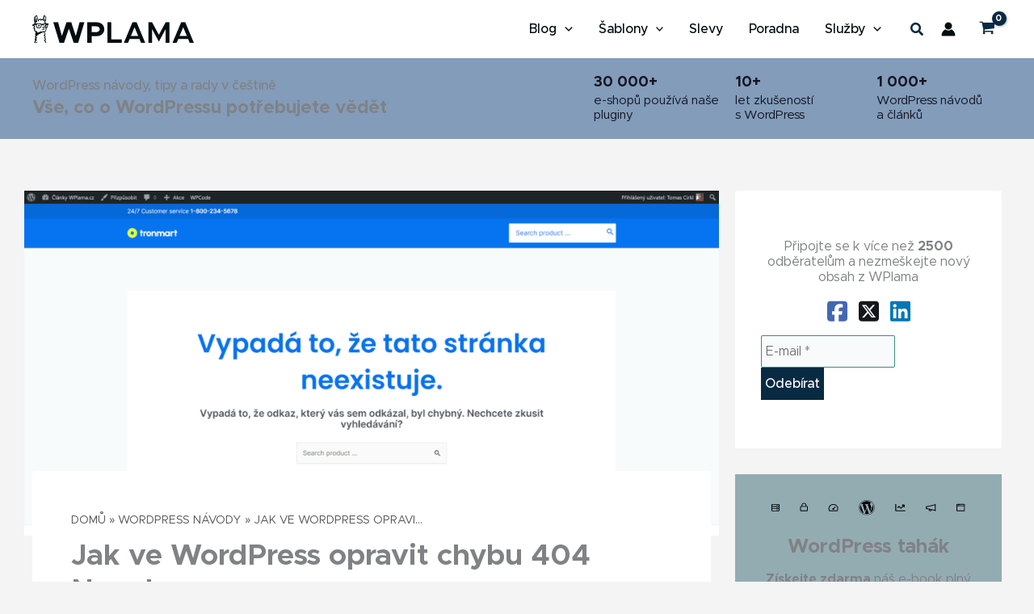

--- FILE ---
content_type: image/svg+xml
request_url: https://www.wplama.cz/wp-content/themes/astra-wplama/img/raketa.svg
body_size: 4606
content:
<?xml version="1.0" encoding="UTF-8"?>
<!DOCTYPE svg PUBLIC "-//W3C//DTD SVG 1.0//EN" "http://www.w3.org/TR/2001/REC-SVG-20010904/DTD/svg10.dtd">
<!-- Creator: CorelDRAW 2018 (64 bitů) -->
<svg xmlns="http://www.w3.org/2000/svg" xml:space="preserve" width="9384px" height="7305px" version="1.0" style="shape-rendering:geometricPrecision; text-rendering:geometricPrecision; image-rendering:optimizeQuality; fill-rule:evenodd; clip-rule:evenodd"
viewBox="0 0 9070.04 7060.77"
 xmlns:xlink="http://www.w3.org/1999/xlink">
 <defs>
  <style type="text/css">
   <![CDATA[
    .fil7 {fill:none}
    .fil6 {fill:#FEFEFE}
    .fil5 {fill:#0C3E9C}
    .fil2 {fill:#33B5A7}
    .fil1 {fill:#3E3D3D}
    .fil0 {fill:#F1F1F1}
    .fil3 {fill:#FF7E68}
    .fil4 {fill:white}
   ]]>
  </style>
 </defs>
 <g id="Vrstva_x0020_1">
  <metadata id="CorelCorpID_0Corel-Layer"/>
  <g id="_2265208417648">
   <path class="fil0" d="M2349.81 6504.56c-208.87,154.37 -185.41,416.21 -147.57,533.52l4756.36 0c3.78,-30.29 -22.68,-129.42 -158.9,-283.79 -136.25,-154.4 -314.09,-162.71 -385.98,-147.58 7.59,-102.18 -29.51,-336.02 -238.36,-454.08 -208.9,-118.04 -427.6,-71.89 -510.84,-34.04 -37.85,-98.38 -188.45,-299.69 -488.13,-317.87 -299.68,-18.15 -472.99,151.38 -522.17,238.4 -7.58,-75.69 -72.67,-233.84 -272.47,-261.08 -199.76,-27.25 -332.96,94.59 -374.58,158.93 -83.25,-109.73 -345.11,-297.42 -726.53,-170.29 -381.41,127.16 -408.65,476.77 -374.59,635.7 -98.39,-30.26 -347.37,-52.22 -556.24,102.18z"/>
   <path class="fil1" d="M3989.07 5950.68c-78.47,-103.45 -330.67,-286 -701.24,-162.47 -184.12,61.38 -281.41,175.64 -329.27,292.98 -48.24,118.28 -46.55,240.7 -30.32,316.42l8.11 37.85 -36.99 -11.39c-93.9,-28.88 -334.75,-50.05 -536.06,98.73 -98.64,72.92 -142.56,171.05 -157.36,265.92 -13.56,86.87 -2.51,170.26 13.19,226.65l4715.04 0c-2.93,-14.23 -9.58,-35.1 -22.96,-62.76 -22.11,-45.64 -61.49,-107.32 -128.55,-183.31 -129.69,-147 -298.56,-154.22 -364.25,-140.39l-29.54 6.22 2.2 -30.11c7.25,-97.68 -28.81,-320.67 -226.89,-432.61 -200.89,-113.54 -411.65,-68.9 -490.27,-33.16l-21.93 9.96 -8.67 -22.47c-35.31,-91.85 -179.23,-285.82 -468.31,-303.34 -289.87,-17.58 -455.54,146.37 -501.02,226.89l-35.25 62.32 -7.13 -71.23c-6.89,-68.86 -66.75,-215.47 -252.9,-240.87 -188.59,-25.71 -314.12,89.46 -352.48,148.78l-17.57 27.19 -19.58 -25.8zm17.07 -50.53c-104.11,-116.28 -365.47,-277.39 -732.66,-155.01 -197.29,65.76 -304.35,189.9 -356.96,318.9 -45.31,111.09 -50.01,225.08 -38.82,307.65 -118.51,-25.37 -346.45,-29.51 -541.39,114.6 -110.23,81.46 -159.01,191.43 -175.24,295.42 -16.15,103.48 -0.26,201.89 19.56,263.32l5.07 15.74 4792.96 0 2.48 -19.88c2.71,-21.8 -5.35,-59.08 -29.06,-108.07 -24.25,-50.08 -66.21,-115.17 -135.37,-193.57 -127.65,-144.65 -290.54,-167.51 -379.4,-158.97 -0.3,-116.92 -48.72,-333.18 -250.81,-447.41 -201.04,-113.63 -410.47,-80.94 -509.99,-43.76 -51.89,-109.49 -208.29,-293.44 -498.76,-311.04 -264.92,-16.07 -435.66,109.94 -512.5,205.23 -27.76,-87.17 -106.65,-204.09 -280.41,-227.77 -188.02,-25.64 -320.38,73.64 -378.7,144.62z"/>
   <path class="fil2" d="M3677.49 3216.11l159.39 -207.89 351.9 1089.75 -449.76 859.55c-20.03,38.26 -76.9,29.48 -84.27,-13.05 -89.74,-517.55 -113.63,-871.99 -87.81,-1428.62 5.05,-108.79 44.28,-213.3 110.55,-299.74zm1749.11 -11.36l-159.39 -207.89 -351.9 1089.76 449.76 859.57c20,38.24 76.9,29.45 84.27,-13.08 89.74,-517.54 113.63,-871.99 87.81,-1428.58 -5.05,-108.83 -44.28,-213.33 -110.55,-299.78z"/>
   <path class="fil3" d="M3700.66 2202.22c15.52,-994.78 340.55,-1793.56 840.03,-2202.22 499.48,408.66 822.99,1168.34 840.03,2202.22 -26.7,1029.5 -150.14,1553.69 -590.31,2383.88 -195.05,33.22 -304.39,35.58 -499.45,0 -424.27,-829.13 -546.33,-1361.93 -590.3,-2383.88z"/>
   <path class="fil4" d="M4290.96 4563.39l499.48 0c-15.43,988.75 -1.78,1534.57 113.51,2474.69l-703.81 0c108.73,-947.04 116.56,-1491.95 90.82,-2474.69z"/>
   <path class="fil1" d="M4267.64 4540.7l545.85 0 -0.36 23.05c-15.41,988.06 -1.78,1532.79 113.35,2471.55l3.11 25.47 -754.91 0 2.9 -25.28c108.55,-945.69 116.4,-1489.45 90.67,-2471.5l-0.61 -23.29zm46.61 45.4c24.8,960.09 16.61,1503.82 -88.68,2429.27l652.74 0c-111.7,-918.62 -125.65,-1463.26 -110.94,-2429.27l-453.12 0z"/>
   <path class="fil3" d="M4540.69 5494.24c-245.2,-245.2 -261.09,-715.17 -238.4,-919.5l476.77 0c45.42,563.06 -140,847.61 -238.37,919.5z"/>
   <path class="fil4" d="M4926.63 1509.78c0,219.43 -177.87,397.32 -397.3,397.32 -219.43,0 -397.3,-177.89 -397.3,-397.32 0,-219.43 177.87,-397.31 397.3,-397.31 219.43,0 397.3,177.88 397.3,397.31z"/>
   <path class="fil1" d="M4529.33 1135.17c-206.87,0 -374.59,167.72 -374.59,374.61 0,206.89 167.72,374.61 374.59,374.61 206.9,0 374.62,-167.72 374.62,-374.61 0,-206.89 -167.72,-374.61 -374.62,-374.61zm-420.01 374.61c0,-231.97 188.05,-420.01 420.01,-420.01 231.97,0 420.02,188.04 420.02,420.01 0,231.97 -188.05,420 -420.02,420 -231.96,0 -420.01,-188.03 -420.01,-420z"/>
   <path class="fil5" d="M4790.41 1509.78c0,144.2 -116.89,261.09 -261.08,261.09 -144.19,0 -261.08,-116.89 -261.08,-261.09 0,-144.19 116.89,-261.09 261.08,-261.09 144.19,0 261.08,116.9 261.08,261.09z"/>
   <path class="fil2" d="M4120.67 522.19c41.62,60.54 183.91,181.63 420.02,181.63 236.1,0 385.94,-121.09 431.37,-181.63l0 -7.3c-121.63,-207.84 -266.97,-380.38 -431.37,-514.89 -160.02,130.93 -302.13,301.9 -421.92,506.53l1.9 15.66z"/>
   <path class="fil4" d="M4404.47 533.53c0,18.81 -15.25,34.06 -34.04,34.06 -18.82,0 -34.07,-15.25 -34.07,-34.06 0,-18.81 15.25,-34.05 34.07,-34.05 18.79,0 34.04,15.24 34.04,34.05zm351.9 0c0,18.81 -15.25,34.06 -34.07,34.06 -18.78,0 -34.04,-15.25 -34.04,-34.06 0,-18.81 15.26,-34.05 34.04,-34.05 18.82,0 34.07,15.24 34.07,34.05zm-488.12 238.39c0,18.8 -15.26,34.05 -34.04,34.05 -18.82,0 -34.07,-15.25 -34.07,-34.05 0,-18.81 15.25,-34.06 34.07,-34.06 18.78,0 34.04,15.25 34.04,34.06zm317.83 45.4c0,18.81 -15.25,34.06 -34.04,34.06 -18.81,0 -34.07,-15.25 -34.07,-34.06 0,-18.81 15.26,-34.05 34.07,-34.05 18.79,0 34.04,15.24 34.04,34.05zm317.87 -45.4c0,18.8 -15.25,34.05 -34.07,34.05 -18.79,0 -34.04,-15.25 -34.04,-34.05 0,-18.81 15.25,-34.06 34.04,-34.06 18.82,0 34.07,15.25 34.07,34.06zm-862.74 2508.73c0,18.79 -15.26,34.04 -34.04,34.04 -18.82,0 -34.07,-15.25 -34.07,-34.04 0,-18.81 15.25,-34.07 34.07,-34.07 18.78,0 34.04,15.26 34.04,34.07zm998.96 0c0,18.79 15.25,34.04 34.04,34.04 18.82,0 34.07,-15.25 34.07,-34.04 0,-18.81 -15.25,-34.07 -34.07,-34.07 -18.79,0 -34.04,15.26 -34.04,34.07zm-726.52 -45.42c0,18.81 -15.23,34.07 -34.05,34.07 -18.81,0 -34.07,-15.26 -34.07,-34.07 0,-18.79 15.26,-34.04 34.07,-34.04 18.82,0 34.05,15.25 34.05,34.04zm454.08 0c0,18.81 15.22,34.07 34.04,34.07 18.82,0 34.07,-15.26 34.07,-34.07 0,-18.79 -15.25,-34.04 -34.07,-34.04 -18.82,0 -34.04,15.25 -34.04,34.04zm-544.88 363.26c0,18.82 -15.25,34.07 -34.07,34.07 -18.81,0 -34.04,-15.25 -34.04,-34.07 0,-18.79 15.23,-34.04 34.04,-34.04 18.82,0 34.07,15.25 34.07,34.04zm658.39 0c0,18.82 15.25,34.07 34.07,34.07 18.78,0 34.04,-15.25 34.04,-34.07 0,-18.79 -15.26,-34.04 -34.04,-34.04 -18.82,0 -34.07,15.25 -34.07,34.04z"/>
   <path class="fil1" d="M4541.44 3428.23c-264.22,0 -522.19,30.3 -673.6,89.25l-16.5 -42.31c159.48,-62.1 424.37,-92.37 690.1,-92.37 265.92,0 537.48,30.3 710.7,92.16l-15.28 42.76c-165.94,-59.25 -431.37,-89.49 -695.42,-89.49zm360.15 940.82c-34.61,70.29 -71.61,142.41 -111.18,217.05 -195.05,33.22 -304.39,35.58 -499.45,0 -37.81,-73.88 -73.21,-145.37 -106.38,-215.11 1.48,-4.2 2.87,-8.19 4.2,-11.93 158.94,-79.44 522.2,-79.47 703.81,0l9 9.99z"/>
   <path class="fil3" d="M2747.12 5755.32c0,31.35 -25.42,56.76 -56.76,56.76 -31.35,0 -56.76,-25.41 -56.76,-56.76 0,-31.35 25.41,-56.75 56.76,-56.75 31.34,0 56.76,25.4 56.76,56.75z"/>
   <path class="fil0" d="M6084.53 5687.21c0,31.35 -25.4,56.76 -56.75,56.76 -31.35,0 -56.78,-25.41 -56.78,-56.76 0,-31.35 25.43,-56.75 56.78,-56.75 31.35,0 56.75,25.4 56.75,56.75zm-3223.89 -590.27c0,31.32 -25.42,56.75 -56.76,56.75 -31.35,0 -56.76,-25.43 -56.76,-56.75 0,-31.35 25.41,-56.79 56.76,-56.79 31.34,0 56.76,25.44 56.76,56.79z"/>
   <path class="fil3" d="M5380.72 5437.49c0,31.35 -25.4,56.75 -56.75,56.75 -31.36,0 -56.76,-25.4 -56.76,-56.75 0,-31.35 25.4,-56.76 56.76,-56.76 31.35,0 56.75,25.41 56.75,56.76zm-1861.68 -90.83c0,56.42 -45.76,102.18 -102.18,102.18 -56.42,0 -102.15,-45.76 -102.15,-102.18 0,-56.42 45.73,-102.18 102.15,-102.18 56.42,0 102.18,45.76 102.18,102.18zm2451.96 -317.83c0,56.42 -45.73,102.15 -102.16,102.15 -56.42,0 -102.17,-45.73 -102.17,-102.15 0,-56.45 45.75,-102.18 102.17,-102.18 56.43,0 102.16,45.73 102.16,102.18z"/>
   <path class="fil4" d="M4086.63 6368.34c-121.08,-68.11 -426.84,-152.13 -681.13,56.75 -254.25,208.87 -219.46,495.68 -170.26,612.99l3042.26 0c30.27,-87.04 49.96,-311.04 -113.5,-510.83 -163.5,-199.8 -438.96,-151.36 -556.24,-102.19 7.55,-64.3 -27.24,-208.85 -227.04,-272.43 -199.8,-63.58 -325.42,26.48 -363.26,79.49 -34.04,-102.18 -174.82,-297.42 -465.42,-261.11 -290.62,36.33 -431.37,280.02 -465.41,397.33z"/>
   <path class="fil1" d="M4995.92 6239.28c-31.71,-95.11 -164.25,-280.35 -441.07,-245.74 -278.08,34.77 -413.73,268.51 -446.44,381.11l-7.98 27.49 -24.94 -14.02c-116.92,-65.78 -411.5,-145.97 -655.58,54.49 -234.35,192.52 -212.7,453.64 -169.17,572.76l3010.06 0c25.16,-90.58 34.04,-292.34 -114.38,-473.75 -76.72,-93.78 -179.83,-129.75 -279.33,-136.19 -99.94,-6.43 -194.63,17.13 -250.57,40.6l-35.88 15.04 4.56 -38.66c6.34,-53.98 -22.38,-187.99 -211.37,-248.13 -189.95,-60.47 -305.51,25.67 -337.89,71.01l-25.91 36.31 -14.11 -42.32zm28.88 -49.38c-53.31,-112.54 -201.4,-275.67 -475.56,-241.42 -282.86,35.37 -428.78,258.57 -475.84,387.36 -138.42,-67.14 -433.51,-132.65 -682.3,71.71 -264.59,217.31 -228.41,516.21 -176.79,639.29l5.83 13.93 3073.49 0 5.32 -15.26c32.29,-92.81 52.07,-325.5 -117.4,-532.64 -86.75,-106.02 -203.09,-145.74 -311.53,-152.74 -91.03,-5.86 -177.57,11.14 -239.27,32.04 -6.41,-80.73 -61.98,-203.51 -243.14,-261.17 -178.06,-56.66 -302.77,2.63 -362.81,58.9z"/>
   <path class="fil0" d="M1727.05 4054c-110.76,132.65 0,193.45 69.22,207.26 323.06,9.21 994.09,16.58 1093.78,-27.64 124.6,-55.27 110.76,-179.62 -41.54,-221.06 -152.3,-41.47 -152.3,-221.1 -373.82,-221.1 -221.52,0 -290.75,221.1 -387.67,234.9 -96.91,13.83 -221.52,-138.15 -359.97,27.64zm4581.47 -334.6c-98.07,130.39 -3.14,182.16 56.61,191.76 289.2,15.98 890.29,34.52 980.84,-19.18 113.17,-67.11 28.3,-153.4 -37.73,-191.76 -66.02,-38.36 -84.87,-249.31 -301.79,-249.31 -216.93,0 -320.68,268.49 -396.13,249.31 -75.45,-19.18 -179.2,-143.83 -301.8,19.18zm-4038.18 -2118.81c510.83,-136.22 567.59,-658.39 351.91,-942.19 208.11,83.25 454.06,283.8 351.9,612.99 -136.22,356.28 -533.53,367.04 -703.81,329.2z"/>
   <path class="fil6" d="M2440.62 2701.71c95.57,-85.63 97.91,-153.29 45.41,-295.16 89.35,124.26 150.74,151.9 283.79,102.18 -111.24,77.9 -120.58,136.92 -68.11,261.09 -105.29,-98.77 -162.3,-110.16 -261.09,-68.11zm3804.96 -279.75c123.99,32.98 135.04,-7.25 224.9,-128.91 -54.94,142.86 2.44,214.41 116.95,298.44 -126.13,-50.35 -166.73,-35.79 -241.82,76.18 24.86,-142.2 -10.72,-186.15 -100.03,-245.71zm65.96 -1059.74c290.2,-47.03 300.53,-149.63 374.62,-488.15 18.76,350.13 79.23,351.43 397.31,420.02 -310.86,12.76 -344.99,138.33 -397.31,442.72 -81,-320.65 -132.08,-333.57 -374.62,-374.59z"/>
   <path class="fil4" d="M4601.79 1248.69l-299.5 391.64c26.43,46.97 46.6,67.8 86.96,100.42l318.83 -431.81c-37.12,-35.35 -60.77,-47.69 -106.29,-60.25zm-173.88 512.14l309.13 -421.76 19.33 30.13 -289.83 401.67 -38.63 -10.04z"/>
   <path class="fil0" d="M4516.77 4980.41c-104.27,-940.58 -72.98,-1704.23 0.87,-1965.37 5.53,-19.6 29.75,-19.21 35.4,0.33 121.87,422.8 69.35,1424.84 4.56,1965.68 -3.14,26.15 -37.93,25.55 -40.83,-0.64z"/>
   <rect class="fil7" y="7015.37" width="9070.04" height="45.4"/>
  </g>
 </g>
</svg>


--- FILE ---
content_type: image/svg+xml
request_url: https://www.wplama.cz/wp-content/uploads/2024/05/logo-wplama.svg
body_size: 4002
content:
<svg xmlns="http://www.w3.org/2000/svg" xmlns:xlink="http://www.w3.org/1999/xlink" xml:space="preserve" width="15134px" height="2577px" style="shape-rendering:geometricPrecision; text-rendering:geometricPrecision; image-rendering:optimizeQuality; fill-rule:evenodd; clip-rule:evenodd" viewBox="0 0 17308.39 2947"> <defs>  <style type="text/css">   <![CDATA[    .fil0 {fill:#000D10}    .fil1 {fill:#FEFEFE}    .fil3 {fill:white}    .fil2 {fill:#000D10;fill-rule:nonzero}   ]]>  </style> </defs> <g id="Vrstva_x0020_1">  <metadata id="CorelCorpID_0Corel-Layer"></metadata>  <path class="fil0" d="M168.78 405.78c11,39.95 -6.05,108.48 22.18,212.2 27.85,102.44 53.69,129.74 64.69,166.02 -22.54,30.24 -43.62,48.38 -60.11,95.66 -19.97,56.62 12.65,24.74 -81,73.48 -94.19,48.93 -113.8,54.24 -113.98,121.31 -0.19,16.5 -2.75,38.11 4.94,52.41 22.91,41.79 85.21,-25.83 120.21,-36.46 5.13,69.63 27.49,81.36 52.78,115.26 -11.54,28.77 -50.03,76.42 -52.04,145.13 -2.75,90.34 51.3,112.7 65.05,126.63 -18.33,66.52 -9.53,141.1 22.36,195.53 57.17,96.94 123.51,79.72 129.56,104.46 0.18,39.03 2.38,83.37 0.18,121.86 -3.11,54.6 -70.92,119.48 -42.52,192.41 15.22,38.67 26.39,35.92 59.56,55.71 -27.49,56.07 -142.56,225.76 -19.06,260.21 -6.05,22.91 -26.2,49.11 -38.48,69.45 -11.73,19.24 -26.75,45.44 -34.82,68.35 -29.51,85.39 13.74,110.68 46.36,140.92 -8.97,23.82 -56.26,86.68 -74.95,130.29 -26.38,61.76 -22.9,93.09 -13.01,123.88l277.99 0 335.72 -198.28 546.81 198.28 92.91 0c2.01,-16.5 4.03,-32.98 -0.19,-55.34 -15.21,-77.88 -82.09,-148.8 -99.5,-189.48 20.16,-14.48 99.14,-37.2 74.4,-141.66 -11.91,-50.39 -56.26,-105.36 -75.5,-148.98 38.48,-44.34 58.83,-56.26 27.68,-135.6 -17.78,-44.9 -47.47,-84.85 -64.69,-126.63 9.34,-10.63 21.07,-13.56 32.8,-27.49 7.33,-8.79 15.76,-22.17 19.24,-36.83 7.69,-32.43 -3.49,-67.99 -14.66,-95.66 -37.93,-94.74 -37.75,-82.83 -37.2,-197.17 48.2,-40.31 92.17,-45.82 139.64,-153.56 42.69,-97.31 26.21,-150.45 30.42,-255.64 35.73,-19.97 47.09,-18.69 77.33,-48.93 13.74,-13.93 17.77,-14.84 28.58,-32.25 9.53,-15.39 14.84,-24.37 21.63,-39.21 31.7,-70.56 24.19,-135.61 39.03,-209.09 9.71,-47.46 50.57,-8.98 50.94,-75.13 0.19,-33.72 8.25,-90.53 -19.42,-102.26 -20.16,-8.79 -200.47,-1.83 -242.62,-5.5 -11.91,-24.92 -17.41,-64.5 -32.07,-94.56 -14.84,-30.24 -34.26,-51.85 -46.55,-74.4 64.32,-89.79 96.58,-174.09 105.55,-290.08 8.8,-104.64 -1.83,-179.41 -43.06,-265.35 -30.42,-63.22 -107.57,-140 -175.92,-137.99 -109.04,3.49 -56.99,215.14 -165.84,382.26 -11.73,17.96 -21.81,31.52 -30.96,48.56l-59.01 2.2c-19.06,-24.38 -49.84,-37.75 -82.83,-47.28 -36.1,-10.63 -84.84,-12.09 -121.68,-6.96 -93.46,13.2 -122.59,44.35 -176.1,87.23 -0.73,0.55 -2.2,1.65 -3.3,2.38 -135.42,-251.23 -48.56,-491.47 -198.64,-468.57 -44.9,6.96 -81.36,32.25 -108.12,56.26 -19.24,17.23 -24.74,23.64 -41.97,42.51 -15.39,17.05 -22.17,30.24 -34.82,49.29 -43.79,67.07 -67.61,138.54 -76.04,219.35l-7.88 36.83 0 0.02z"></path>  <path class="fil1" d="M1209.09 1822.66c-8.98,-0.37 -84.47,-0.74 -85.76,-0.37 -8.61,2.02 -47.83,25.48 -60.47,32.25 -42.33,23.1 -83.19,41.79 -126.44,61.02 -87.78,38.85 -173.9,77.15 -249.22,125.53 -40.5,25.83 -74.03,48.38 -110.86,76.59 -35.55,27.31 -182.34,155.22 -171.16,201.03 8.07,33.35 54.24,51.85 101.34,5.67 1.09,-1.09 4.39,-4.21 5.67,-5.31 11,-8.98 -5.67,1.28 11.73,-7.88 -26.2,123.14 -153.38,219.53 -91.8,266.99 30.96,23.82 79.71,-3.29 87.41,-21.07 -7.51,43.25 -105.01,181.6 -141.66,224.11 -24.19,28.04 -70,70.73 -43.8,105.56 31.7,42.33 130.11,10.8 182.7,-46.37l28.59 -31.7c-6.6,42.52 -26.57,88.33 -38.3,131.21l875.75 0c20.7,-19.61 22.35,-42.51 -8.43,-85.94 -12.65,-17.96 -22.18,-31.34 -34.27,-50.21 -35.92,-56.63 -92.35,-145.68 -90.16,-233.1 30.79,96.21 172.07,59.93 110.68,-35.73 -10.44,-16.49 -21.07,-28.22 -31.52,-43.43 -24.74,-35.55 -72.93,-104.45 -82.83,-142.75 0,0 67.8,42.33 87.96,-12.28 12.83,-34.82 -21.44,-73.85 -36.1,-94.92 -30.42,-44.35 -76.23,-127.91 -82.46,-193.51 45.08,75.5 128.09,38.48 93.64,-37.93 -32.44,-71.66 -44.9,-103.36 -43.98,-193.15l-56.26 5.68 0.01 0.01z"></path>  <polygon class="fil2" points="2248.59,744.77 2764.68,744.77 3168.59,2222.54 3659.04,744.77 4171.93,744.77 4659.18,2222.54 5063.08,744.77 5579.18,744.77 4912.42,2947 4438,2947 3915.49,1433.97 3392.98,2947 2918.55,2947 "></polygon>  <path id="1" class="fil2" d="M6883.85 744.77c158.14,0 300.26,31.52 426.34,94.56 126.09,63.04 224.93,151.2 296.52,264.46 71.59,113.27 107.39,241.49 107.39,384.67 0,143.18 -35.8,271.41 -107.39,384.67 -71.59,113.26 -170.43,201.42 -296.52,264.46 -126.08,63.04 -268.2,94.57 -426.34,94.57l-519.3 0 0 714.84 -471.22 0 0 -2202.23 990.52 0zm-48.08 1054.63c115.4,0 209.43,-28.31 282.09,-84.95 72.66,-56.63 108.99,-131.96 108.99,-225.99 0,-94.03 -36.33,-169.36 -108.99,-225.99 -72.66,-56.63 -166.69,-84.95 -282.09,-84.95l-471.22 0 0 621.88 471.22 0z"></path>  <polygon id="2" class="fil2" points="8454.58,2581.56 9586.15,2581.56 9586.15,2947 8053.89,2947 8053.89,744.77 8454.58,744.77 "></polygon>  <path id="3" class="fil2" d="M11650.55 2947l-173.11 -416.73 -1051.43 0 -173.1 416.73 -445.57 0 923.2 -2202.23 442.37 0 923.21 2202.23 -445.57 0zm-1086.7 -743.69l775.75 0 -387.87 -929.62 -387.88 929.62z"></path>  <polygon id="4" class="fil2" points="12432.7,744.77 12833.4,744.77 13557.86,2087.9 14285.53,744.77 14683.02,744.77 14683.02,2947 14285.53,2947 14285.53,1475.64 13557.86,2818.78 12833.4,1475.64 12833.4,2947 12432.7,2947 "></polygon>  <path id="5" class="fil2" d="M16862.81 2947l-173.1 -416.73 -1051.43 0 -173.1 416.73 -445.57 0 923.2 -2202.23 442.37 0 923.21 2202.23 -445.58 0zm-1086.69 -743.69l775.75 0 -387.87 -929.62 -387.88 929.62z"></path>  <g id="_1738126887936">   <path class="fil3" d="M1246.11 1665.43c-12.46,12.47 -18.69,25.29 -33.54,39.04 -11.54,10.63 -28.96,20.89 -39.03,33.53 84.11,5.87 164.19,-35.18 214.77,-92.17 57.54,-64.5 58.64,-153.56 54.6,-253.25l-86.67 -4.58 -12.47 -85.94 94.38 4.94 -25.48 -135.97c-31.7,15.76 -73.11,34.09 -112.33,9.53 -92.36,-57.91 -4.95,-217.7 102.07,-153.75 24,14.3 20.7,24.01 38.84,40.69l-32.07 -120.77c-29.87,-11.54 -140.92,5.68 -168.96,21.44 -46.91,26.39 -21.25,108.67 -17.4,164.38 -25.84,-30.79 -149.17,-159.43 -215.69,-64.69 -51.86,73.48 3.3,351.47 -365.4,323.43 -50.39,-3.84 -98.95,-17.4 -133.95,-41.41 -28.96,-20.16 -63.04,-56.07 -77.88,-97.86 -59.56,-131.38 4.4,-271.02 -116.91,-231.62 -24.19,7.88 -72.2,21.62 -87.77,34.82 -5.13,32.8 4.03,64.14 20.7,83.38 22.54,25.84 42.7,22.72 80.45,13.01l-4.77 6.96c-4.03,4.95 -2.75,3.49 -7.33,8.62 -28.96,31.88 -54.06,61.56 -70.74,107.19 -19.23,52.96 -25.28,139.09 43.43,138.91 23.1,-14.48 32.99,-30.06 51.86,-44.16 -9.16,35.18 -33.35,66.88 -44.53,110.49 -22.91,90.16 2.01,190.58 91.62,202.86 63.77,8.62 77.15,-32.98 102.25,-56.62 -10.44,56.99 -19.23,91.26 7.15,144.04 51.68,103.17 217.88,114.34 330.58,-35.19 65.42,-2.75 190.21,41.05 340.11,-30.05l72.2 -39.22c11.18,-4.22 0.92,-5.68 7.88,0l0.03 -0.01z"></path>   <path class="fil3" d="M333.34 698.79c-18.14,-125.16 -9.9,-325.45 65.05,-436.31 10.08,-14.85 25.1,-29.14 31.15,-38.3 8.98,149.35 30.24,242.99 67.44,382.44 10.63,40.5 30.6,81.18 37.93,119.48 -113.06,-6.78 -205.97,56.08 -223.02,149.53 133.41,-15.21 135.97,-14.29 275.06,-14.11 91.26,0 188.01,1.1 277.44,14.11 52.59,7.51 73.67,18.69 114.35,31.15 22.9,6.96 111.23,3.67 142.38,4.58 46.55,1.1 67.25,-21.07 115.81,-30.96 40.5,-8.25 94.19,-12.83 136.71,-14.11 -15.76,-25.29 -59.74,-53.87 -93.64,-73.12 -27.68,-15.57 -100.97,-43.61 -117.83,-56.62 68.9,-7.15 131.94,2.38 194.24,20.52 -38.29,-177.94 -206.7,-264.43 -375.48,-225.95 -81.36,18.51 -85.58,33.9 -141.28,65.05 13.56,-86.3 73.12,-121.12 77.15,-133.04 -100.61,-13.55 -204.87,38.67 -234.19,125.53 -15.03,44.89 -14.84,66.52 -12.65,115.26 -61.75,-93.82 -157.23,-318.67 -182.52,-439.8 -6.05,-28.04 -10.99,-58.45 -14.1,-87.6 -2.75,-26.02 5.86,-82.28 -22.73,-85.58 -62.12,-7.33 -149.71,160.53 -166.21,249.96 -22.35,121.31 1.29,271.57 48.93,357.89l0.01 0z"></path>   <path class="fil3" d="M588.79 943.98c-67.25,5.86 -113.8,13.93 -112.7,87.77 0.92,55.34 7.33,131.21 26.02,178.49 47.28,119.84 215.69,113.24 292.83,85.58 52.05,-18.51 74.22,-48.56 92.54,-103.72 14.85,-44.9 29.87,-126.26 28.96,-174.64 -1.1,-63.77 -66.33,-65.97 -129.56,-72.2 -66.7,-6.41 -132.12,-7.15 -198.09,-1.28z"></path>   <path class="fil3" d="M1193.15 446.27c68.53,22.72 58.27,26.57 86.13,37.2 18.87,-36.65 70.91,-144.4 68.35,-189.29 30.6,155.39 9.89,144.76 -8.07,256.54 19.24,13.2 14.3,17.41 29.69,32.99l16.12 -27.68c12.83,-32.07 23.82,-61.39 30.42,-96.57 8.98,-47.65 13.37,-108.3 8.06,-157.23 -8.97,-84.3 -66.15,-199.56 -124.06,-211.47 -6.23,78.25 -11.91,128.46 -33.9,194.79 -10.81,32.44 -19.24,54.25 -32.81,84.48 -12.46,27.67 -31.15,53.88 -39.95,76.23l0.02 0.01z"></path>   <path class="fil0" d="M1200.66 1511.87c22.73,17.95 39.58,38.84 83.93,35.18 39.03,-3.3 59.74,-26.21 60.11,-65.42 -105.55,34.82 -109.22,-35 -103.72,-117.47 4.03,-59.74 70.73,-41.6 89.6,-76.05 33.17,-60.65 -67.25,-103.72 -115.81,-8.61 -16.31,-10.99 -24.92,-39.03 -83.38,-51.68 -39.4,-8.61 -96.93,-3.85 -78.43,49.66 17.78,51.13 118.93,23.82 122.22,87.05 4.4,81.17 7.7,127.72 -77.51,129.19 -40.86,0.73 -102.62,-42.15 -92.73,4.77 6.05,29.13 53.33,49.11 92.55,50.21 47.09,1.28 75.13,-12.28 103.17,-36.83l0 0z"></path>   <path class="fil0" d="M679.5 1009.76c-121.49,18.33 -93.46,216.97 41.6,188.93 118.01,-24.37 92.72,-209.08 -41.6,-188.93z"></path>   <path class="fil3" d="M1472.97 1097.36c1.65,11.36 48.93,183.8 50.95,187.65 70.37,-36.65 78.61,-137.99 84.3,-237.13 -28.04,5.5 -119.67,35.19 -135.24,49.48l-0.01 0z"></path>   <ellipse class="fil1" cx="669.06" cy="1074.27" rx="30.42" ry="33.35"></ellipse>   <ellipse class="fil1" cx="1336.45" cy="1089.48" rx="30.42" ry="33.35"></ellipse>  </g> </g></svg>

--- FILE ---
content_type: image/svg+xml
request_url: https://www.wplama.cz/wp-content/uploads/2024/01/ikonky.svg
body_size: 2143
content:
<?xml version="1.0" encoding="UTF-8"?>
<!-- Creator: CorelDRAW 2018 (64 bitů) -->
<svg xmlns="http://www.w3.org/2000/svg" xmlns:xlink="http://www.w3.org/1999/xlink" xml:space="preserve" width="1924px" height="156px" version="1.0" style="shape-rendering:geometricPrecision; text-rendering:geometricPrecision; image-rendering:optimizeQuality; fill-rule:evenodd; clip-rule:evenodd" viewBox="0 0 1964.12 159.1">
 <defs>
  <style type="text/css">
   <![CDATA[
    .fil0 {fill:black}
   ]]>
  </style>
 </defs>
 <g id="Vrstva_x0020_1">
  <metadata id="CorelCorpID_0Corel-Layer"></metadata>
  <path class="fil0" d="M904.35 51.77l32.56 89.18c-22.77,-11.04 -38.46,-34.39 -38.46,-61.4 0,-9.91 2.12,-19.28 5.9,-27.78l0 0zm108.39 24.35c0,-8.44 -3.02,-14.28 -5.62,-18.83 -3.46,-5.62 -6.7,-10.39 -6.7,-16.01 0,-6.29 4.75,-12.12 11.45,-12.12 0.29,0 0.58,0.03 0.9,0.06 -12.15,-11.13 -28.32,-17.93 -46.09,-17.93 -23.83,0 -44.81,12.22 -57.03,30.76 1.6,0.07 3.11,0.1 4.39,0.1 7.13,0 18.19,-0.86 18.19,-0.86 3.69,-0.23 4.11,5.19 0.45,5.61 0,0 -3.69,0.41 -7.79,0.64l24.86 73.9 14.94 -44.78 -10.62 -29.12c-3.69,-0.23 -7.15,-0.64 -7.15,-0.64 -3.69,-0.23 -3.24,-5.84 0.41,-5.62 0,0 11.26,0.87 17.96,0.87 7.12,0 18.19,-0.87 18.19,-0.87 3.69,-0.22 4.1,5.2 0.45,5.62 0,0 -3.69,0.41 -7.79,0.64l24.66 73.35 6.8 -22.74c2.89,-9.43 5.13,-16.2 5.13,-22.03l0.01 0zm-44.88 9.4l-20.46 59.5c6.13,1.8 12.57,2.79 19.28,2.79 7.95,0 15.55,-1.38 22.64,-3.88 -0.19,-0.29 -0.35,-0.61 -0.48,-0.93l-20.98 -57.48zm58.71 -38.72c0.28,2.18 0.45,4.49 0.45,7.02 0,6.93 -1.29,14.7 -5.2,24.45l-20.85 60.27c20.3,-11.84 33.94,-33.81 33.94,-58.99 0,-11.87 -3.02,-23.03 -8.34,-32.75zm19.66 32.75c0,43.88 -35.71,79.55 -79.55,79.55 -43.88,0 -79.55,-35.7 -79.55,-79.55 0,-43.88 35.67,-79.55 79.55,-79.55 43.85,0 79.55,35.67 79.55,79.55zm-3.66 0c0,-41.86 -34.06,-75.9 -75.89,-75.9 -41.86,0 -75.9,34.04 -75.9,75.9 0,41.86 34.07,75.89 75.9,75.89 41.86,0 75.89,-34.03 75.89,-75.89z"></path>
  <path class="fil0" d="M1955.95 41.63l-70.76 0c-4.51,0 -8.17,3.66 -8.17,8.17l0 59.87c0,4.51 3.66,8.17 8.17,8.17l70.76 0c4.51,0 8.17,-3.66 8.17,-8.17l0 -59.87c0,-4.51 -3.66,-8.17 -8.17,-8.17zm-70.76 10.21c0,-1.13 0.91,-2.04 2.04,-2.04l6.8 0c1.13,0 2.04,0.91 2.04,2.04l0 4.08c0,1.12 -0.91,2.04 -2.04,2.04l-6.8 0c-1.13,0 -2.04,-0.92 -2.04,-2.04l0 -4.08zm70.76 56.81c0,0.56 -0.46,1.02 -1.02,1.02l-68.72 0c-0.57,0 -1.02,-0.46 -1.02,-1.02l0 -43.88 70.76 0 0 43.88zm0 -52.73c0,1.12 -0.92,2.04 -2.04,2.04l-47.63 0c-1.12,0 -2.04,-0.92 -2.04,-2.04l0 -4.08c0,-1.13 0.91,-2.04 2.04,-2.04l47.63 0c1.12,0 2.04,0.91 2.04,2.04l0 4.08z"></path>
  <path class="fil0" d="M1279.98 84.03c1.25,1.25 3.26,1.25 4.49,0l10.25 -10.28 16.79 16.8c1.25,1.25 3.25,1.25 4.48,0l21.86 -21.85 5.85 5.85c2.99,2.99 8.13,0.87 8.13,-3.37l0 -20.01c0,-1.75 -1.43,-3.17 -3.18,-3.17l-20.01 0c-4.24,0 -6.36,5.13 -3.37,8.13l5.85 5.85 -17.37 17.37 -16.79 -16.8c-1.25,-1.25 -3.26,-1.25 -4.49,0l-14.73 14.73c-1.25,1.25 -1.25,3.26 0,4.49l2.24 2.24 0 0.02zm75.02 24.25l-88.84 0 0 -63.46c0,-1.74 -1.43,-3.17 -3.17,-3.17l-3.17 0c-1.75,0 -3.18,1.43 -3.18,3.17l0 66.63c0,3.51 2.84,6.35 6.35,6.35l92.01 0c1.75,0 3.17,-1.43 3.17,-3.18l0 -3.17c0,-1.74 -1.42,-3.17 -3.17,-3.17z"></path>
  <path class="fil0" d="M360.09 63.08l-5.47 0 0 -7.97c0,-13.61 -10.94,-24.83 -24.56,-24.86 -13.61,-0.04 -24.69,11.03 -24.69,24.62l0 8.21 -5.48 0c-4.53,0 -8.21,3.68 -8.21,8.21l0 38.31c0,4.53 3.68,8.21 8.21,8.21l60.2 0c4.53,0 8.21,-3.68 8.21,-8.21l0 -38.31c0,-4.53 -3.68,-8.21 -8.21,-8.21zm-46.52 -8.21c0,-9.04 7.37,-16.41 16.42,-16.41 9.05,0 16.42,7.37 16.42,16.41l0 8.21 -32.84 0 0 -8.21 0 0zm46.52 54.73l-60.2 0 0 -38.31 60.2 0 0 38.31z"></path>
  <path class="fil0" d="M1663.86 41.45l-2.72 0c-1.5,0 -2.72,1.22 -2.72,2.72l0 2.2 -81.77 18.96c-0.29,-1.19 -1.31,-2.11 -2.61,-2.11l-2.72 0c-1.49,0 -2.72,1.23 -2.72,2.72l0 27.22c0,1.5 1.23,2.72 2.72,2.72l2.72 0c1.3,0 2.32,-0.91 2.61,-2.1l19.56 4.54c-0.21,0.99 -0.39,1.97 -0.39,3.01 0,9.01 7.31,16.33 16.33,16.33 7.52,0 13.78,-5.1 15.67,-12.03l30.6 7.11 0 2.19c0,1.5 1.22,2.73 2.72,2.73l2.72 0c1.5,0 2.72,-1.23 2.72,-2.73l0 -70.76c0,-1.5 -1.22,-2.72 -2.72,-2.72zm-51.71 68.04c-4.51,0 -8.17,-3.66 -8.17,-8.16 0,-0.41 0.16,-0.77 0.22,-1.18l15.71 3.64c-1.07,3.3 -4.12,5.7 -7.76,5.7zm-35.38 -24.07l0 -11.73 81.65 -18.94 0 49.6 -81.65 -18.93z"></path>
  <path class="fil0" d="M643.54 69.08l-12.89 16.57c-0.94,-0.27 -1.92,-0.46 -2.94,-0.46 -6.03,0 -10.89,4.89 -10.89,10.89 0,1.99 0.58,3.85 1.51,5.44l18.76 0c0.94,-1.61 1.52,-3.45 1.52,-5.44 0,-1.99 -0.58,-3.83 -1.5,-5.43l12.89 -16.57c1.4,-1.78 1.08,-4.35 -0.71,-5.73 -1.8,-1.39 -4.35,-1.05 -5.73,0.71l-0.02 0.02zm-15.84 -27.44c-27.06,0 -48.99,21.93 -48.99,49 0,8.98 2.43,17.4 6.65,24.63 0.96,1.63 2.78,2.58 4.66,2.58l75.36 0c1.89,0 3.71,-0.95 4.66,-2.58 4.24,-7.23 6.66,-15.65 6.66,-24.63 0,-27.07 -21.93,-49 -49,-49zm36.12 68.05l-72.23 0c-3.08,-5.85 -4.71,-12.4 -4.71,-19.05 0,-22.51 18.32,-40.83 40.82,-40.83 22.51,0 40.83,18.32 40.83,40.83 0,6.65 -1.63,13.2 -4.71,19.05l0 0z"></path>
  <g id="_1651371920480">
   <path class="fil0" d="M67.23 102.6c0,2.11 -1.69,3.81 -3.8,3.81 -2.11,0 -3.81,-1.7 -3.81,-3.81 0,-2.11 1.7,-3.8 3.81,-3.8 2.11,0 3.8,1.69 3.8,3.8zm-13.95 -3.8c-2.11,0 -3.81,1.69 -3.81,3.8 0,2.11 1.7,3.81 3.81,3.81 2.11,0 3.8,-1.7 3.8,-3.81 0,-2.11 -1.69,-3.8 -3.8,-3.8zm10.15 -22.84c-2.11,0 -3.81,1.7 -3.81,3.81 0,2.11 1.7,3.8 3.81,3.8 2.11,0 3.8,-1.69 3.8,-3.8 0,-2.11 -1.69,-3.81 -3.8,-3.81zm-10.15 0c-2.11,0 -3.81,1.7 -3.81,3.81 0,2.11 1.7,3.8 3.81,3.8 2.11,0 3.8,-1.69 3.8,-3.8 0,-2.11 -1.69,-3.81 -3.8,-3.81zm27.91 -11.41c0,1.33 -0.35,2.64 -1.02,3.8 0.67,1.16 1.02,2.47 1.02,3.81l0 15.22c0,1.34 -0.35,2.64 -1.02,3.81 0.67,1.16 1.02,2.46 1.02,3.8l0 15.23c0,4.2 -3.41,7.61 -7.61,7.61l-65.97 0c-4.2,0 -7.61,-3.41 -7.61,-7.62l0 -15.22c0,-1.34 0.34,-2.64 1.01,-3.8 -0.67,-1.17 -1.01,-2.47 -1.01,-3.81l0 -15.22c0,-1.34 0.34,-2.65 1.01,-3.81 -0.67,-1.15 -1.01,-2.47 -1.01,-3.8l0 -15.22c0,-4.21 3.41,-7.62 7.61,-7.62l65.97 0c4.2,0 7.61,3.41 7.61,7.62l0 15.22zm-73.58 0l65.97 0 0 -15.22 -65.97 0 0 15.22zm65.97 7.61l-65.97 0 0 15.22 65.97 0 0 -15.22zm0 22.83l-65.97 0 0 15.23 65.97 -0.01 0 -15.22zm-10.15 -34.25c2.11,0 3.8,-1.69 3.8,-3.8 0,-2.11 -1.69,-3.81 -3.8,-3.81 -2.11,0 -3.81,1.7 -3.81,3.81 0,2.11 1.7,3.8 3.81,3.8zm-10.15 0c2.11,0 3.8,-1.69 3.8,-3.8 0,-2.11 -1.69,-3.81 -3.8,-3.81 -2.11,0 -3.81,1.69 -3.81,3.81 0,2.11 1.7,3.8 3.81,3.8z"></path>
  </g>
 </g>
</svg>
